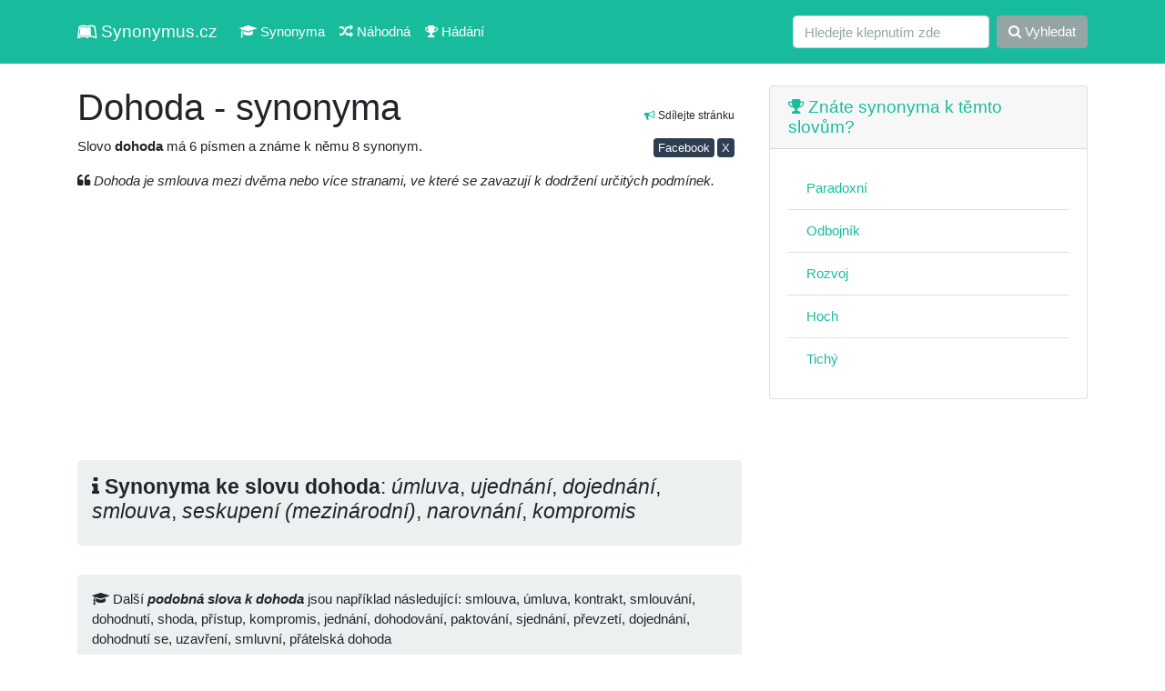

--- FILE ---
content_type: text/html; charset=UTF-8
request_url: https://synonymus.cz/dohoda-339
body_size: 4303
content:
<!DOCTYPE html>
<html lang="cs">
<head>
	<base href="https://synonymus.cz/">
	<meta charset="utf-8">
	<meta name="viewport" content="width=device-width, initial-scale=1, shrink-to-fit=no">
	<meta name="author" content="synonymus.cz"> 
	<meta name="keywords" content="dohoda, synonyma dohoda, dohoda, podobná slova dohoda, smlouva, úmluva, kontrakt, smlouvání, dohodnutí, shoda, přístup, kompromis, jednání, dohodování, paktování, sjednání">
	<meta name="robots" content="index,follow">
		<meta name="googlebot" content="index,follow,snippet,noarchive">
	<meta name="description" content="Znáte synonyma a podobná slova ke slovu dohoda? My ano, prohlédněte si je. Například smlouva, úmluva, kontrakt, smlouvání, dohodnutí, shoda a další ...">
	<meta name="language" content="cs">
	<title>Dohoda - synonyma</title>
	<link href="/css/bootstrap.css?v=7.3" rel="stylesheet">
	<meta property="og:url"           content="https://synonymus.cz/dohoda-339">
	<meta property="og:type"          content="website">
	<meta property="og:title"         content="Dohoda - synonyma">
	<meta property="og:description"   content="Znáte synonyma a podobná slova ke slovu dohoda? My ano, prohlédněte si je. Například smlouva, úmluva, kontrakt, smlouvání, dohodnutí, shoda a další ...">
	<meta property="og:image"         content="https://synonymus.cz/share.png">
	<meta property="fb:page_id" content="102779738048273">
	<link href="https://stackpath.bootstrapcdn.com/font-awesome/4.7.0/css/font-awesome.min.css" rel="stylesheet" integrity="sha384-wvfXpqpZZVQGK6TAh5PVlGOfQNHSoD2xbE+QkPxCAFlNEevoEH3Sl0sibVcOQVnN" crossorigin="anonymous">
	<link rel="stylesheet" href="/data/css/modalanimate.css">
	</head>
<body>
  
	<nav class="navbar navbar-expand-lg navbar-dark bg-dark">
	<div class="container">
		<a class="navbar-brand" href="/" title="slovník synonym, synonyma online"><i class="fa fa-leanpub" aria-hidden="true"></i> Synonymus.cz</a>
		<button class="navbar-toggler" type="button" data-toggle="collapse" data-target="#navbarColor02" aria-controls="navbarColor02" aria-expanded="false" aria-label="Toggle navigation">
		 <span class="navbar-toggler-icon"></span>
		</button>

		<div class="collapse navbar-collapse" id="navbarColor02">
		 <ul class="navbar-nav mr-auto">
			<li class="nav-item">
				<a class="nav-link" href="/"><i class="fa fa-graduation-cap" aria-hidden="true"></i> Synonyma</a>
			</li>
			<li class="nav-item">
			  <a class="nav-link" href="/nahodna"><i class="fa fa-random" aria-hidden="true"></i> Náhodná</a>
			</li>
			<li class="nav-item">
			  <a class="nav-link" href="/hra"><i class="fa fa-trophy" aria-hidden="true"></i> Hádání</a>
			</li>			
		 </ul>
		 <form class="form-inline my-2 my-lg-0" method="get" action="/search">
			<input class="form-control mr-sm-2" type="text" placeholder="Hledejte klepnutím zde" name="query" value="" autocomplete="off" required>
			<button class="btn btn-secondary my-2 my-sm-0" type="submit"><i class="fa fa-search" aria-hidden="true"></i> Vyhledat</button>
		 </form>
		</div>
		</div>
	</nav>


  <!-- Page Content -->
  <div class="container">


    <div class="row">

      <!-- Post Content Column -->
      <div class="col-md-8 col-sm-12">
			<section>

<div class="float-right small text-right mt-3 p-2"><i class="fa fa-bullhorn text-success" aria-hidden="true"></i> Sdílejte stránku
<div>
<a class="btn btn-primary mt-3 btn-sm p-0 pl-1 pr-1" href="https://www.facebook.com/sharer/sharer.php?u=https%3A%2F%2Fsynonymus.cz%2Fdohoda-339" target="_blank" rel="nofollow">Facebook</a>
<a class="btn btn-primary mt-3 btn-sm p-0 pl-1 pr-1" href="https://www.x.com/share?url=Dohoda+-+synonyma+%0Ahttps%3A%2F%2Fsynonymus.cz%2Fdohoda-339%0A%0A%23synonyma+%23cz+%23cestina+%23ceskyjazyk+%23%F0%9F%87%A8%F0%9F%87%BF" target="_blank" rel="nofollow">X</a>
</div>
</div>
<h1 class="h2 mt-4">Dohoda - synonyma</h1>
<p>Slovo <strong class="font-weight-bold">dohoda</strong> má 6 písmen a známe k němu 8 synonym.</p>


<p><i class="fa fa-quote-left" aria-hidden="true"></i> <em>Dohoda je smlouva mezi dvěma nebo více stranami, ve které se zavazují k dodržení určitých podmínek.</em></p>
<script async src="https://pagead2.googlesyndication.com/pagead/js/adsbygoogle.js?client=ca-pub-0536509390766746" crossorigin="anonymous" type="283985718f0a98a44e8af116-text/javascript"></script>
<!-- synonymus.cz - ntop -->
<ins class="adsbygoogle"
     style="display:block"
     data-ad-client="ca-pub-0536509390766746"
     data-ad-slot="8163527139"
     data-ad-format="auto"
     data-full-width-responsive="true"></ins>
<script type="283985718f0a98a44e8af116-text/javascript">
     (adsbygoogle = window.adsbygoogle || []).push({});
</script>

<div class="jumbotron p-3"><div class="h4"><i class="fa fa-info" aria-hidden="true"></i> <strong class="font-weight-bold">Synonyma ke slovu dohoda</strong>: <em>úmluva</em>, <em>ujednání</em>, <em>dojednání</em>, <em>smlouva</em>, <em>seskupení (mezinárodní)</em>, <em>narovnání</em>, <em>kompromis</em></div></div><div class="jumbotron p-3 mt-1"><div class="h6 lh2"><i class="fa fa-graduation-cap" aria-hidden="true"></i> Další <em class="font-weight-bold">podobná slova k dohoda</em> jsou například následující: smlouva, úmluva, kontrakt, smlouvání, dohodnutí, shoda, přístup, kompromis, jednání, dohodování, paktování, sjednání, převzetí, dojednání, dohodnutí se, uzavření, smluvní, přátelská dohoda</div></div><script async src="//pagead2.googlesyndication.com/pagead/js/adsbygoogle.js" type="283985718f0a98a44e8af116-text/javascript"></script>
<!-- synonymus_V2_top -->
<ins class="adsbygoogle"
     style="display:block"
     data-ad-client="ca-pub-0536509390766746"
     data-ad-slot="7310034025"
     data-ad-format="auto"
     data-full-width-responsive="true"></ins>
<script type="283985718f0a98a44e8af116-text/javascript">
(adsbygoogle = window.adsbygoogle || []).push({});
</script>
	<div class="row mt-2">
	<ul class="list-group mb-3 col-sm-6 col-md-4 col-lg-4">
		<li class="list-group-item active"><a class="text-white" href="dohoda-339/"><i class="fa fa-th-list" aria-hidden="true"></i> Dohoda</a></li><li class="list-group-item"><a href="/umluva-541/" title="synonymum úmluva">úmluva</a></li>
<li class="list-group-item"><a href="/ujednani-904/" title="synonymum ujednání">ujednání</a></li>
<li class="list-group-item"><a href="/dojednani-896/" title="synonymum dojednání">dojednání</a></li>
<li class="list-group-item"><a href="/smlouva-874/" title="synonymum smlouva">smlouva</a></li>
<li class="list-group-item"><a href="/seskupeni-mezinarodni/" title="synonymum seskupení (mezinárodní)">seskupení (mezinárodní)</a></li>
<li class="list-group-item"><a href="/narovnani-155/" title="synonymum narovnání">narovnání</a></li>
<li class="list-group-item"><a href="/kompromis-560/" title="synonymum kompromis">kompromis</a></li>
</ul><ul class="list-group mb-3 col-sm-6 col-md-4 col-lg-4">
		<li class="list-group-item active"><a class="text-white" href="umluva-965/"><i class="fa fa-th-list" aria-hidden="true"></i> úmluva</a></li><li class="list-group-item"><a href="/ujednani/" title="synonymum ujednání">ujednání</a></li>
<li class="list-group-item"><a href="/dohoda-469/" title="synonymum dohoda">dohoda</a></li>
<li class="list-group-item"><a href="/smlouva-758/" title="synonymum smlouva">smlouva</a></li>
<li class="list-group-item"><a href="/pakt/" title="synonymum pakt">pakt</a></li>
<li class="list-group-item"><a href="/konvence/" title="synonymum konvence">konvence</a></li>
</ul><ul class="list-group mb-3 col-sm-6 col-md-4 col-lg-4">
		<li class="list-group-item active"><a class="text-white" href="pakt-880/"><i class="fa fa-th-list" aria-hidden="true"></i> Pakt</a></li><li class="list-group-item"><a href="/smlouva-594/" title="synonymum smlouva">smlouva</a></li>
<li class="list-group-item"><a href="/umluva-230/" title="synonymum úmluva">úmluva</a></li>
<li class="list-group-item"><a href="/ujednani-154/" title="synonymum ujednání">ujednání</a></li>
<li class="list-group-item"><a href="/seskupeni-volebni/" title="synonymum seskupení (volební)">seskupení (volební)</a></li>
<li class="list-group-item"><a href="/koalice-873/" title="synonymum koalice">koalice</a></li>
</ul><script async src="https://pagead2.googlesyndication.com/pagead/js/adsbygoogle.js" type="283985718f0a98a44e8af116-text/javascript"></script>
<!-- synonymV2_1 -->
<ins class="adsbygoogle"
     style="display:block"
     data-ad-client="ca-pub-0536509390766746"
     data-ad-slot="2299759232"
     data-ad-format="auto"
     data-full-width-responsive="true"></ins>
<script type="283985718f0a98a44e8af116-text/javascript">
     (adsbygoogle = window.adsbygoogle || []).push({});
</script>
</div>
</section>
<section>
<h2 class="mt-5 h4"><i class="fa fa-book" aria-hidden="true"></i> Mohlo by vás také zajímat</h2>
		<p>Nalezeno <span class="font-weight-bold">30</span> podobných výrazů:</p>
		<div class="row"><div class="col-12 col-md-6 col-lg-4 mb-3"><div class="card"><div class="card-body"><a href="/cestne-jednani/">čestné jednání</a></div></div></div>
<div class="col-12 col-md-6 col-lg-4 mb-3"><div class="card"><div class="card-body"><a href="/dohoda-266/">dohoda</a></div></div></div>
<div class="col-12 col-md-6 col-lg-4 mb-3"><div class="card"><div class="card-body"><a href="/dohoda-vylucna/">dohoda (výlučná)</a></div></div></div>
<div class="col-12 col-md-6 col-lg-4 mb-3"><div class="card"><div class="card-body"><a href="/dojednani-308/">dojednání</a></div></div></div>
<div class="col-12 col-md-6 col-lg-4 mb-3"><div class="card"><div class="card-body"><a href="/dovolit-pristup/">dovolit (přístup)</a></div></div></div>
<div class="col-12 col-md-6 col-lg-4 mb-3"><div class="card"><div class="card-body"><a href="/jednani/">jednání</a></div></div></div>
<div class="col-12 col-md-6 col-lg-4 mb-3"><div class="card"><div class="card-body"><a href="/jednani-necestne/">jednání (nečestné)</a></div></div></div>
<div class="col-12 col-md-6 col-lg-4 mb-3"><div class="card"><div class="card-body"><a href="/kompromis/">kompromis</a></div></div></div>
<div class="col-12 col-md-6 col-lg-4 mb-3"><div class="card"><div class="card-body"><a href="/kontrakt/">kontrakt</a></div></div></div>
<div class="col-12 col-md-6 col-lg-4 mb-3"><div class="card"><div class="card-body"><a href="/mezinarodni/">mezinárodní</a></div></div></div>
<div class="col-12 col-md-6 col-lg-4 mb-3"><div class="card"><div class="card-body"><a href="/mezinarodni-dohoda/">mezinárodní dohoda</a></div></div></div>
<div class="col-12 col-md-6 col-lg-4 mb-3"><div class="card"><div class="card-body"><a href="/mezinarodni-organizace/">mezinárodní organizace</a></div></div></div>
<div class="col-12 col-md-6 col-lg-4 mb-3"><div class="card"><div class="card-body"><a href="/narovnani-93/">narovnání</a></div></div></div>
<div class="col-12 col-md-6 col-lg-4 mb-3"><div class="card"><div class="card-body"><a href="/neproziravy-jednani/">neprozíravý (jednání)</a></div></div></div>
<div class="col-12 col-md-6 col-lg-4 mb-3"><div class="card"><div class="card-body"><a href="/netvurci-pristup/">netvůrčí přístup</a></div></div></div>
<div class="col-12 col-md-6 col-lg-4 mb-3"><div class="card"><div class="card-body"><a href="/nezdarit-se-jednani/">nezdařit se (jednání)</a></div></div></div>
<div class="col-12 col-md-6 col-lg-4 mb-3"><div class="card"><div class="card-body"><a href="/obratnost-v-jednani/">obratnost (v jednání)</a></div></div></div>
<div class="col-12 col-md-6 col-lg-4 mb-3"><div class="card"><div class="card-body"><a href="/odlozit-jednani/">odložit (jednání)</a></div></div></div>
<div class="col-12 col-md-6 col-lg-4 mb-3"><div class="card"><div class="card-body"><a href="/odsunout-jednani/">odsunout (jednání)</a></div></div></div>
<div class="col-12 col-md-6 col-lg-4 mb-3"><div class="card"><div class="card-body"><a href="/postupovat-jednani/">postupovat (jednání)</a></div></div></div>
<div class="col-12 col-md-6 col-lg-4 mb-3"><div class="card"><div class="card-body"><a href="/pozitivni-jednani/">pozitivní jednání</a></div></div></div>
<div class="col-12 col-md-6 col-lg-4 mb-3"><div class="card"><div class="card-body"><a href="/pravidlo-jednani/">pravidlo (jednání)</a></div></div></div>
<div class="col-12 col-md-6 col-lg-4 mb-3"><div class="card"><div class="card-body"><a href="/prostredek-jednani/">prostředek (jednání)</a></div></div></div>
<div class="col-12 col-md-6 col-lg-4 mb-3"><div class="card"><div class="card-body"><a href="/protahovat-jednani/">protahovat (jednání)</a></div></div></div>
<div class="col-12 col-md-6 col-lg-4 mb-3"><div class="card"><div class="card-body"><a href="/prevzeti-785/">převzetí</a></div></div></div>
<div class="col-12 col-md-6 col-lg-4 mb-3"><div class="card"><div class="card-body"><a href="/pristup/">přístup</a></div></div></div>
<div class="col-12 col-md-6 col-lg-4 mb-3"><div class="card"><div class="card-body"><a href="/seskupeni-681/">seskupení</a></div></div></div>
<div class="col-12 col-md-6 col-lg-4 mb-3"><div class="card"><div class="card-body"><a href="/seskupeni-domu/">seskupení (domů)</a></div></div></div>
<div class="col-12 col-md-6 col-lg-4 mb-3"><div class="card"><div class="card-body"><a href="/seskupeni-hvezd/">seskupení (hvězd)</a></div></div></div>
<div class="col-12 col-md-6 col-lg-4 mb-3"><div class="card"><div class="card-body"><a href="/seskupeni-mezinarodni/">seskupení (mezinárodní)</a></div></div></div>
</div></section>
      </div>

      <!-- Sidebar Widgets Column -->
      <div class="col-md-4 col-sm-12">

        <!-- Search Widget -->



        <!-- Side Widget -->
        <aside>

        <div class="card my-4">
          <h5 class="card-header"><a href="/hra"><i class="fa fa-trophy" aria-hidden="true"></i> Znáte synonyma k těmto slovům?</a></h5>
          <div class="card-body">
          <ul class="list-group list-group-flush">
				<li class="list-group-item"><a href="/paradoxni-439">Paradoxní</a></li><li class="list-group-item"><a href="/odbojnik-147">Odbojník</a></li><li class="list-group-item"><a href="/rozvoj-984">Rozvoj</a></li><li class="list-group-item"><a href="/hoch-416">Hoch</a></li><li class="list-group-item"><a href="/tichy-641">Tichý</a></li>          </ul>
          </div>
        </div>      
        
        <script async src="https://pagead2.googlesyndication.com/pagead/js/adsbygoogle.js?client=ca-pub-0536509390766746" crossorigin="anonymous" type="283985718f0a98a44e8af116-text/javascript"></script>
<!-- syn rm -->
<ins class="adsbygoogle"
     style="display:block"
     data-ad-client="ca-pub-0536509390766746"
     data-ad-slot="3052951390"
     data-ad-format="auto"
     data-full-width-responsive="true"></ins>
<script type="283985718f0a98a44e8af116-text/javascript">
     (adsbygoogle = window.adsbygoogle || []).push({});
</script>

				          
                  
          <div class="card my-4">
          <h5 class="card-header"><i class="fa fa-question-circle" aria-hidden="true"></i> Ostatní hledají</h5>
          <div class="card-body">
          <ul class="list-group list-group-flush">
				<li class="list-group-item"><a href="/tah-454">Tah</a></li><li class="list-group-item"><a href="/bezny-612">Běžný</a></li><li class="list-group-item"><a href="/rozklad-164">Rozklad</a></li><li class="list-group-item"><a href="/zduchnout">žduchnout</a></li><li class="list-group-item"><a href="/platny-852">Platný</a></li><li class="list-group-item"><a href="/ujizdet">Ujíždět</a></li><li class="list-group-item"><a href="/rozdelit">Rozdělit</a></li><li class="list-group-item"><a href="/zevsednet-306">Zevšednět</a></li>          </ul>
          </div>
        </div>   


          <div class="card my-4">
          <h5 class="card-header"><i class="fa fa-question-circle" aria-hidden="true"></i> Tohle vás zajímá</h5>
          <div class="card-body">
          <ul class="list-group list-group-flush">
			<li class="list-group-item"><a href="https://4j.cz/">Zajímavé články</a></li>
			<li class="list-group-item"><a href="https://menkurzy.cz/">Kurzy měn</a></li>
			<li class="list-group-item"><a href="https://anika.cz/latinsky-slovnik">Latinský slovník</a></li>
			<li class="list-group-item text-end"><a href="https://vuneradce.cz">Recenze parfémů</a></li>
		</ul></div></div>        
             
					  
		<!--	
        <div class="card my-4">
          <h5 class="card-header">Doporučujeme</h5>
          <div class="card-body">
            <a href="https://vydelek-emailem.cz" rel="nofollow"><img src="https://vydelek-emailem.cz/img/logo.gif" alt="" class="img-fluid"></a>
          </div>
        </div>
        -->
                
        </aside>
        


      </div>

    </div>
    <!-- /.row -->

  </div>
  <!-- /.container -->

  <!-- Footer -->
  <footer class="py-5 bg-light">
    <div class="container">
      <p class="m-0 text-center text-black">&copy; 2011 - 2026 <a href="https://synonymus.cz/">synonymus.cz</a> - databáze synonym | <a href="/ou">zprac. os. údajů, kontakt</a></p>
      <p class="small text-center mt-3 text-black">Zřeknutí se odpovědnosti: Jednotlivé výklady a významy mohou obsahovat chyby a nepřesnosti. Veškeré informace zde považujte prosím za orientační.</p>
    </div>
    <!-- /.container -->
  </footer>

<script src="vendor/jquery/jquery.min.js?v=2" type="283985718f0a98a44e8af116-text/javascript"></script>
<script src="vendor/bootstrap/js/bootstrap.bundle.min.js" type="283985718f0a98a44e8af116-text/javascript"></script>
<script src="data/js/modalAnimate.js?v=2" type="283985718f0a98a44e8af116-text/javascript"></script>
<script type="283985718f0a98a44e8af116-text/javascript">
  </script>
<!--<script async type="text/javascript" src="//serve.affiliate.heureka.cz/js/trixam.min.js"></script>-->
<script src="/cdn-cgi/scripts/7d0fa10a/cloudflare-static/rocket-loader.min.js" data-cf-settings="283985718f0a98a44e8af116-|49" defer></script><script defer src="https://static.cloudflareinsights.com/beacon.min.js/vcd15cbe7772f49c399c6a5babf22c1241717689176015" integrity="sha512-ZpsOmlRQV6y907TI0dKBHq9Md29nnaEIPlkf84rnaERnq6zvWvPUqr2ft8M1aS28oN72PdrCzSjY4U6VaAw1EQ==" data-cf-beacon='{"version":"2024.11.0","token":"47e3770f18ae4cfaaf30d9fb93199236","r":1,"server_timing":{"name":{"cfCacheStatus":true,"cfEdge":true,"cfExtPri":true,"cfL4":true,"cfOrigin":true,"cfSpeedBrain":true},"location_startswith":null}}' crossorigin="anonymous"></script>
</body>
</html>

--- FILE ---
content_type: text/html; charset=utf-8
request_url: https://www.google.com/recaptcha/api2/aframe
body_size: 268
content:
<!DOCTYPE HTML><html><head><meta http-equiv="content-type" content="text/html; charset=UTF-8"></head><body><script nonce="sK9UVLEwHD55BDPrTDPgAA">/** Anti-fraud and anti-abuse applications only. See google.com/recaptcha */ try{var clients={'sodar':'https://pagead2.googlesyndication.com/pagead/sodar?'};window.addEventListener("message",function(a){try{if(a.source===window.parent){var b=JSON.parse(a.data);var c=clients[b['id']];if(c){var d=document.createElement('img');d.src=c+b['params']+'&rc='+(localStorage.getItem("rc::a")?sessionStorage.getItem("rc::b"):"");window.document.body.appendChild(d);sessionStorage.setItem("rc::e",parseInt(sessionStorage.getItem("rc::e")||0)+1);localStorage.setItem("rc::h",'1769001502617');}}}catch(b){}});window.parent.postMessage("_grecaptcha_ready", "*");}catch(b){}</script></body></html>